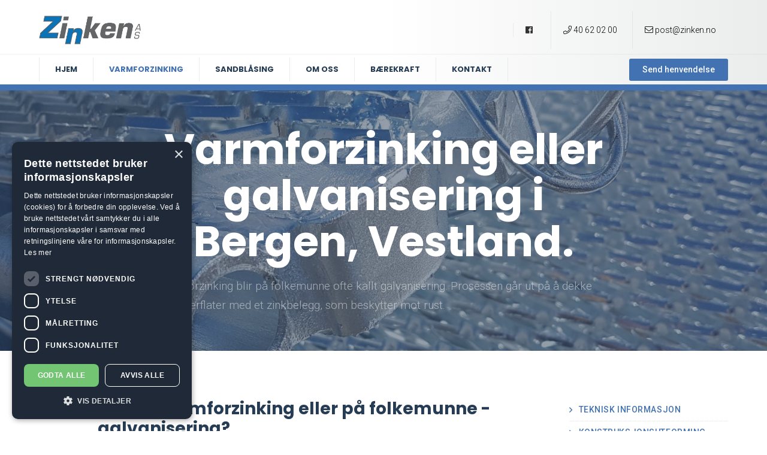

--- FILE ---
content_type: text/html; charset=UTF-8
request_url: https://www.zinken.no/varmforzinking/
body_size: 5605
content:
<!doctype html><html lang=nb><head>
<title>Varmforzinking eller galvanisering i Bergen, Vestland. &#183; Zinken AS</title>
<meta charset=utf-8>
<meta name=viewport content="width=device-width,initial-scale=1"><meta property="og:title" content="Varmforzinking eller galvanisering i Bergen, Vestland.">
<meta property="og:type" content="website">
<meta property="og:description" content="Zinken leverer varmforzinking i henhold til NS-EN-ISO1461-ASTM, NL 91, NORSOK M-501 og andre standarder etter forespørsel.">
<meta property="og:url" content="https://www.zinken.no/varmforzinking/">
<meta property="og:site_name" content="Zinken AS">
<meta name=description content="Zinken leverer varmforzinking i henhold til NS-EN-ISO1461-ASTM, NL 91, NORSOK M-501 og andre standarder etter forespørsel."><meta http-equiv=content-language content="nb"><meta name=theme-color content="#ffffff"><meta name=author content="Zinken AS">
<meta name=generator content="Hugo 0.89.1">
<link rel=icon type=image/png href=../img/favicon.png><link href="https://fonts.googleapis.com/css?family=Roboto:300,500|Poppins:400,700" rel=stylesheet><style>.off-canvas.is-closed{visibility:hidden}.botform{display:none}</style>
<link href=../css/main.css rel=stylesheet type=text/css media=all><!-- Google Tag Manager -->
<script>(function(w,d,s,l,i){w[l]=w[l]||[];w[l].push({'gtm.start':
new Date().getTime(),event:'gtm.js'});var f=d.getElementsByTagName(s)[0],
j=d.createElement(s),dl=l!='dataLayer'?'&l='+l:'';j.async=true;j.src=
'https://www.googletagmanager.com/gtm.js?id='+i+dl;f.parentNode.insertBefore(j,f);
})(window,document,'script','dataLayer','GTM-KDF5JMR');</script>
<!-- End Google Tag Manager --></head><body id=body class="varmforzinking section">
<div class=off-canvas-wrapper>
<div class=off-canvas-content data-off-canvas-content>
<header><div id=top class="top top2">
<div class=pretop>
<div class="row align-middle">
<div class="column shrink"><a href=../ class=top__logo><img src=../img/logo.png alt="Logo Zinken AS"></a></div>
<div class=column>
<ul class="pretop__list text-right">
<li class=show-for-large>
<a href=https://www.facebook.com/ZinkenAs/ target=_blank><i class="fab fa-facebook"></i></a>
</li>
<li class=show-for-large></li>
<li>
<a href=tel:40%2062%2002%2000 class=top__icon aria-label="Ring oss"><i class="fal fa-phone"></i> <span class=show-for-large>40 62 02 00</span></a>
</li>
<li>
<a href=mailto:post@zinken.no class=top__icon aria-label="Send oss en epost"><i class="fal fa-envelope"></i> <span class=show-for-large>post@zinken.no</span></a>
</li>
</ul>
</div>
<div class="column shrink hide-for-large" data-toggle=off-canvas-menu><span class=top__burger></span></div>
</div>
</div>
<div class=show-for-large>
<div class=maintop>
<div class="row align-middle">
<div class=column><nav class="menu-mega flex-container">
<ul>
<li>
<a href=../><span>Hjem</span></a><li class="drop-down active">
<a href=../varmforzinking/><span>Varmforzinking</span></a>
<ul class="sub-menu menu vertical nested"><li>
<a href=../varmforzinking/teknisk/>Teknisk informasjon</a><li>
<a href=../varmforzinking/konstruksjonsutforming/>Konstruksjonsutforming</a><li>
<a href=../varmforzinking/spar-tid-og-penger/>Spar tid og penger</a><li>
<a href=../varmforzinking/korrosjon-i-zinkbelegg/>Korrosjon i zinkbelegg</a><li>
<a href=../varmforzinking/prosessen/>Prosessen</a><li>
<a href=../varmforzinking/bildegalleri/>Bildegalleri</a><li>
<a href=https://res.cloudinary.com/absoluttweb/image/upload/v1697705695/zinken/Leveringsbetingelser-NG.pdf target=_blank rel=noopener>Leveringsbetingleser</a></ul><li>
<a href=../sandbl%C3%A5sing/><span>Sandblåsing</span></a><li class=drop-down>
<a href=../om-oss/><span>Om oss</span></a>
<ul class="sub-menu menu vertical nested"><li>
<a href=../om-oss/dokumentasjon/>Dokumentasjon</a><li>
<a href=../om-oss/zinkpris/>Zinkpris</a></ul><li class=drop-down>
<a href=../baerekraft/><span>Bærekraft</span></a>
<ul class="sub-menu menu vertical nested"><li>
<a href=../baerekraft/til-samarbeidspartnere/>Til Samarbeidspartnere</a><li>
<a href=../baerekraft/zink-i-naturen/>Zink i naturen</a><li>
<a href=../baerekraft/miljofyrt%C3%A5rn/>Miljøfyrtårn</a><li>
<a href=../baerekraft/aapenhetsloven/>Åpenhetsloven</a><li>
<a href=../baerekraft/miljokartlegging/>Miljøkartlegging</a></ul><li>
<a href=../kontakt/><span>Kontakt</span></a>
</ul>
</nav></div>
<div class="column shrink show-for-xlarge"><a class=button data-toggle=botform-contact data-asideform=botform-contact>Send henvendelse</a></div>
</div>
</div>
</div>
</div></header><div id=banner class="banner type3 text-left section varmforzinking" data-interchange="
	[https://res.cloudinary.com/absoluttweb/image/upload/c_lfill,w_600,h_400/zinken/banner-2.jpg, small]
	[https://res.cloudinary.com/absoluttweb/image/upload/c_lfill,w_1024,h_500/zinken/banner-2.jpg, medium]
	[https://res.cloudinary.com/absoluttweb/image/upload/c_lfill,w_1200,h_500/zinken/banner-2.jpg, large]
	[https://res.cloudinary.com/absoluttweb/image/upload/g_custom,c_lfill,w_1903,h_500/zinken/banner-2.jpg, xlarge]"><div class=banner__overlay></div><div class="sizer row align-center align-middle">
<div class="columns large-8">
<div class=banner__box><h1 class=banner__title>Varmforzinking eller galvanisering i Bergen, Vestland.</h1><p class=banner__description>Varmforzinking blir på folkemunne ofte kallt galvanisering. Prosessen går ut på å dekke stål overflater med et zinkbelegg, som beskytter mot rust.</p></div>
</div>
</div>
</div><div class="bg-white pad">
<div class=row>
<div class="column small-12 large-7 large-offset-1 content">
<h2 id=hva-er-varmforzinking-eller-på-folkemunne---galvanisering>Hva er varmforzinking eller på folkemunne - galvanisering?</h2>
<p>Metoden går ut på å dyppe stål/jern, som er renset for rust, glødeskall, maling, fett, olje eller andre forurensinger, i et bad med flytende zink som holder 460 grader C. Stålet opptar da zink og dette belegget med jernzink og ren zink danner således en overflate som man på folkemunne ofte kaller galvanisering (varmforzinking).</p>
<p><strong>Zinken leverer i henhold til NS-EN-ISO1461-ASTM, NL 91, NORSOK M-501 og andre standarder etter forespørsel. Leveringstid er normalt 5 virkedager. Vi tilbyr også sandblåsing</strong></p>
<div class="callout style1">
<div class="row align-middle">
<div class="column shrink">
<img src=https://res.cloudinary.com/absoluttweb/image/upload/c_lfill,w_150,h_150/zinken/banner-1.jpg alt="Illustrasjon Oppdatert liste over gjeldende zinkpris">
</div>
<div class=column>
<h4>Oppdatert liste over gjeldende zinkpris</h4>
<p class="small no-marg">Med bakgrunn i sterkt varierende råvarepris på zink innførte vi zinkregulering med 7 øre pr. 1 krone zinkprisen endrer seg (Basispris 10,00) fra og med 01. januar 2018 <br> <a href=../om-oss/zinkpris/ target=_blank>Les mer</a></p>
</div>
</div>
</div>
<p>For å unngå forveksling av andre behandlingsmetoder bør vår metode, varmdypping av stål i smeltet zink, betegnes som varmforzinking. Varmforzinking er i dag en av de beste og rimeligste metoder for å beskytte jern og stål mot korrosjon (rust) og levetiden forlenges derfor betraktelig.</p>
<p>Ingen annen overflatebelegging har samme slitestyrke, vedheft, rustbeskyttelse eller motstand mot mekanisk påvirkning, som et zinkbelegg på stålkontruksjoner.</p>
<p><strong>Hvert år ruster 20 milliarder kroner bort i Norge. Det tilsvarer ca. 3 % av Norges BNP.</strong></p>
<p>Ved å zinkbelegge stålet (avhengig av zinktykkelse) kan rustbeskyttelsen vare fra noen år til over 100 år. Ingen annen overflatebelegging har samme slitestyrke, vedheft, rustbeskyttelse eller motstand mot mekanisk påvirkning som et zinkbelegg på stålkontruksjoner.</p>
<h3 id=andre-websider-med-god-informasjon-om-varmforzinking>Andre websider med god informasjon om varmforzinking</h3>
<ul>
<li><a href="https://nordicgalvanizers.com/?lang=no" title="Nordic Galvanizers">Nordic Galvanizers</a> - Vi er medlem av Nordic Galvanizers.</li>
<li><a href=http://www.egga.com/ title="European General Galvanizers Association">European General Galvanizers Association</a> - European General Galvanizers Association (EGGA) is the industry organisation for Europe&rsquo;s general galvanizing sector. It is a federation of the National Associations of most of the European Union Member States together with the associations of Norway and Switzerland. National Associations represent about 600 general galvanizing plants.</li>
<li><a href=https://www.zinc.org/ title="International Zinc Association">International Zinc Association</a> - The International Zinc Association (IZA) was founded in 1990 and is a non-profit organizationbased in Brussels, Belgium. IZA has regional offices in China, Europe, Latin America, NorthAmerica, Middle East and Southern Africa.</li>
</ul>
<hr>
</div>
<div class="column large-3 large-offset-1">
<nav>
<ul class=sidebar__menu>
<li><a href=../varmforzinking/teknisk/><i class="far fa-angle-right"></i> Teknisk informasjon</a></li>
<li><a href=../varmforzinking/konstruksjonsutforming/><i class="far fa-angle-right"></i> Konstruksjonsutforming</a></li>
<li><a href=../varmforzinking/spar-tid-og-penger/><i class="far fa-angle-right"></i> Spar tid og penger</a></li>
<li><a href=../varmforzinking/korrosjon-i-zinkbelegg/><i class="far fa-angle-right"></i> Korrosjon i zinkbelegg</a></li>
<li><a href=../varmforzinking/prosessen/><i class="far fa-angle-right"></i> Prosessen</a></li>
<li><a href=../varmforzinking/bildegalleri/><i class="far fa-angle-right"></i> Bildegalleri</a></li>
</ul>
</nav>
<h3>Eksterne lenker</h3>
<nav>
<ul class=sidebar__menu>
<li><a href="http://nordicgalvanizers.com/about-galvanizing/?lang=no" target=_blank><i class="fas fa-external-link-alt"></i> Hvorfor varmforzinke?</a></li>
<li><a href="http://nordicgalvanizers.com/standards/?lang=no" target=_blank><i class="fas fa-external-link-alt"></i> Standarder</a></li>
<li><a href="http://nordicgalvanizers.com/c/?lang=no" target=_blank><i class="fas fa-external-link-alt"></i> Konstruksjonsutforming</a></li>
<li><a href="http://nordicgalvanizers.com/korrosion/?lang=no" target=_blank><i class="fas fa-external-link-alt"></i> Korrusjon. Hva er det?</a></li>
<li><a href="https://nordicgalvanizers.com/corrosion-of-zinc-coatings/?lang=no" target=_blank><i class="fas fa-external-link-alt"></i> Korrusjon av Zinklaget</a></li>
<li><a href="http://nordicgalvanizers.com/painting-of-hot-dip-galvanized-steel-duplex-systems/?lang=no" target=_blank><i class="fas fa-external-link-alt"></i> Zink og farge</a></li>
<li><a href="http://nordicgalvanizers.com/epd-for-galvanizing-2/?lang=no" target=_blank><i class="fas fa-external-link-alt"></i> Miljøutredning</a></li>
</ul>
</nav>
</div>
</div>
<div class="row small-up-1 medium-up-2 pad" data-equalizer id=employees>
<div class=column>
<div class="card card-default">
<div class=card-section>
<div class="row collapse align-middle">
<div class="column small-4">
<img class=round src=https://res.cloudinary.com/absoluttweb/image/upload/c_fill,g_face,h_150,w_150/zinken/employees/ole2025.jpg alt="Ole Morten Skjold">
</div>
<div class=column style=padding-left:15px>
<h4>Ole Morten Skjold</h4>
<p class="no-marg small">Daglig leder<br>
<a data-open=oms>+ mer info</a></p>
</div>
</div>
</div>
</div>
<div class="reveal text-center" id=oms data-reveal>
<h1>Ole Morten Skjold</h1>
<p class=lead>Daglig leder</p>
<p>
<img src=https://res.cloudinary.com/absoluttweb/image/upload/c_fill,g_face,h_200,w_200,r_5/zinken/employees/ole2025.jpg alt="Ole Morten Skjold">
</p>
<p class=small>
<a href=tel:466%2026%20267>Tlf: 466 26 267</a><br>
<a href=mailto:ole.skjold@zinken.no><i class="far fa-envelope"></i> ole.skjold@zinken.no</a><br>
</p>
<button class=close-button data-close aria-label="Close modal" type=button>
<span aria-hidden=true>&#215;</span>
</button>
</div>
</div>
<div class=column>
<div class="card card-default">
<div class=card-section>
<div class="row collapse align-middle">
<div class="column small-4">
<img class=round src=https://res.cloudinary.com/absoluttweb/image/upload/c_fill,g_face,h_150,w_150/zinken/employees/roger-new.jpg alt="Roger Ellefsen">
</div>
<div class=column style=padding-left:15px>
<h4>Roger Ellefsen</h4>
<p class="no-marg small">Teknisk / Produksjonsleder<br>
<a data-open=re>+ mer info</a></p>
</div>
</div>
</div>
</div>
<div class="reveal text-center" id=re data-reveal>
<h1>Roger Ellefsen</h1>
<p class=lead>Teknisk / Produksjonsleder</p>
<p>
<img src=https://res.cloudinary.com/absoluttweb/image/upload/c_fill,g_face,h_200,w_200,r_5/zinken/employees/roger-new.jpg alt="Roger Ellefsen">
</p>
<p class=small>
<a href=tel:466%2029%20113>Tlf: 466 29 113</a><br>
<a href=mailto:rellefsen@zinken.no><i class="far fa-envelope"></i> rellefsen@zinken.no</a><br>
</p>
<button class=close-button data-close aria-label="Close modal" type=button>
<span aria-hidden=true>&#215;</span>
</button>
</div>
</div>
<div class=column>
<div class="card card-default">
<div class=card-section>
<div class="row collapse align-middle">
<div class="column small-4">
<img class=round src=https://res.cloudinary.com/absoluttweb/image/upload/c_fill,g_face,h_150,w_150/zinken/20221129_080135_do08hw.jpg alt="Jan Helge Jordal">
</div>
<div class=column style=padding-left:15px>
<h4>Jan Helge Jordal</h4>
<p class="no-marg small">Ekspeditør/Produksjonsplanlegger<br>
<a data-open=en>+ mer info</a></p>
</div>
</div>
</div>
</div>
<div class="reveal text-center" id=en data-reveal>
<h1>Jan Helge Jordal</h1>
<p class=lead>Ekspeditør/Produksjonsplanlegger</p>
<p>
<img src=https://res.cloudinary.com/absoluttweb/image/upload/c_fill,g_face,h_200,w_200,r_5/zinken/20221129_080135_do08hw.jpg alt="Jan Helge Jordal">
</p>
<p class=small>
<a href=tel:969%2042%20309>Tlf: 969 42 309</a><br>
<a href=mailto:jjordal@zinken.no><i class="far fa-envelope"></i> jjordal@zinken.no</a><br>
</p>
<button class=close-button data-close aria-label="Close modal" type=button>
<span aria-hidden=true>&#215;</span>
</button>
</div>
</div>
<div class=column>
<div class="card card-default">
<div class=card-section>
<div class="row collapse align-middle">
<div class="column small-4">
<img class=round src=https://res.cloudinary.com/absoluttweb/image/upload/c_fill,g_face,h_150,w_150/zinken/employees/kamel.jpg alt="Kamel Hussein Ahmed Ali">
</div>
<div class=column style=padding-left:15px>
<h4>Kamel Hussein Ahmed Ali</h4>
<p class="no-marg small">Formann produksjon<br>
<a data-open=ka>+ mer info</a></p>
</div>
</div>
</div>
</div>
<div class="reveal text-center" id=ka data-reveal>
<h1>Kamel Hussein Ahmed Ali</h1>
<p class=lead>Formann produksjon</p>
<p>
<img src=https://res.cloudinary.com/absoluttweb/image/upload/c_fill,g_face,h_200,w_200,r_5/zinken/employees/kamel.jpg alt="Kamel Hussein Ahmed Ali">
</p>
<p class=small>
<a href=tel:483%2040%20136>Tlf: 483 40 136</a><br>
<a href=mailto:kimali@zinken.no><i class="far fa-envelope"></i> kimali@zinken.no</a><br>
</p>
<button class=close-button data-close aria-label="Close modal" type=button>
<span aria-hidden=true>&#215;</span>
</button>
</div>
</div>
</div>
</div><div class=bottom-image role=img aria-label="A decorative illustration of city skyline">
<img src=../img/bottom.png alt="City illustration">
</div><div id=bottom class="bottom pad-smart"><div class=row>
<div class="column small-12 medium-6 large-6"><h4>Zinken AS</h4><p>Idrettsvegen 138, 5353 Straume<br>
Vestland, Norway
</p><p><a href="https://www.google.com/maps/place/Zinken+AS/@60.345696,5.1281503,17z/data=!3m1!4b1!4m5!3m4!1s0x463ce4e1bbef1ae9:0x1a7858c83cbb408c!8m2!3d60.345696!4d5.130339" target=_blank><i class="fal fa-map-marker-alt"></i> Åpne lokasjon i Google Maps</a></p><hr>
<h4>Sosiale medier</h4>
<ul class=socials><li><a href=https://www.facebook.com/ZinkenAs/ target=_blank aria-label="Link til Facebook" rel=noopener><i class="fab fa-facebook-f"></i></a></li></ul>
</div>
<div class="column large-text-right">
<h4>Åpningstider</h4>
<p>Man - Fre: 07:00 - 15:15<br>Lørdag: Stengt <br>Søndag: Stengt <br></p>
</div>
<div class="column large-text-right">
<h4>Kontakt oss</h4>
<p>
Tlf: 40 62 02 00<br>
<a href=mailto:post@zinken.no>post@zinken.no</a>
</p>
</div>
</div>
</div><footer id=footer class=footer>
<div class="row align-middle medium-unstack text-center">
<div class="columns medium-text-left">
<p>&copy; 2025
</p>
</div>
<div class="columns medium-text-right"><p class=absoluttweb><a href=http://www.absoluttweb.no target=_blank title="Webdesign Bergen" rel=noopener>Design: Absoluttweb AS</a></p></div>
</div>
</footer></div><div class=botform id=botform-contact data-toggler=.open data-animate=hinge-in-from-bottom data-closable>
<div class=botform--close data-close>lukk</div>
<div class=row>
<div class="small-12 columns">
<h2>Zinken AS</h2>
<p>Tlf: 40 62 02 00<br><a href=mailto:post@zinken.no>post@zinken.no</a> </p>
<hr>
</div>
<div class="small-12 columns">
<form action='../thank-you' method='post' name='off-canvas-botform-contact'><input type='hidden' name='form-name' value='off-canvas-botform-contact' />
<div class=row>
<div class="small-12 large-6 columns">
<input id=bot-name name=name type=text placeholder="Ditt navn *" required>
</div>
<div class="small-12 large-6 columns">
<input id=bot-tel name=tel type=tel placeholder=Telefonnummer>
</div>
<div class="small-12 columns">
<input id=bot-email name=email type=email placeholder="Epostadresse *" required>
</div>
<div class="small-12 columns">
<textarea id=bot-message name=message rows=3 placeholder="Din melding" required></textarea>
</div>
<div class="small-12 columns end">
<label for=consent class=checkbox>
<input id=consent type=checkbox onchange="document.getElementById('submit-contact').disabled=!this.checked">Jeg godtar at Zinken AS behandler utfylte data i skjemaet.</label>
<input id=submit-contact type=submit value="Send skjema" class=button disabled>
<input type=hidden value="Varmforzinking eller galvanisering i Bergen, Vestland." id=pagename name=pagename>
</div>
</div>
</form>
</div>
</div>
</div> <div class="off-canvas off-canvas-menu position-right" id=off-canvas-menu data-off-canvas data-transition=overlay><div class="row off-canvas-menu--top align-middle text-right">
<div class=column>
<a data-close><span class=burger-lines></span></a>
</div>
</div><div class="row collapse">
<div class="large-12 columns">
<div class=off-canvas-menu--title>
Meny
</div>
<ul class="menu vertical accordion-menu" data-accordion-menu data-submenu-toggle=true data-multi-open=false><li>
<a href=../><span>Hjem</span></a><li class="drop-down active">
<a href=../varmforzinking/><span>Varmforzinking</span></a>
<ul class="sub-menu menu vertical nested"><li>
<a href=../varmforzinking/teknisk/>Teknisk informasjon</a><li>
<a href=../varmforzinking/konstruksjonsutforming/>Konstruksjonsutforming</a><li>
<a href=../varmforzinking/spar-tid-og-penger/>Spar tid og penger</a><li>
<a href=../varmforzinking/korrosjon-i-zinkbelegg/>Korrosjon i zinkbelegg</a><li>
<a href=../varmforzinking/prosessen/>Prosessen</a><li>
<a href=../varmforzinking/bildegalleri/>Bildegalleri</a><li>
<a href=https://res.cloudinary.com/absoluttweb/image/upload/v1697705695/zinken/Leveringsbetingelser-NG.pdf target=_blank rel=noopener>Leveringsbetingleser</a></ul><li>
<a href=../sandbl%C3%A5sing/><span>Sandblåsing</span></a><li class=drop-down>
<a href=../om-oss/><span>Om oss</span></a>
<ul class="sub-menu menu vertical nested"><li>
<a href=../om-oss/dokumentasjon/>Dokumentasjon</a><li>
<a href=../om-oss/zinkpris/>Zinkpris</a></ul><li class=drop-down>
<a href=../baerekraft/><span>Bærekraft</span></a>
<ul class="sub-menu menu vertical nested"><li>
<a href=../baerekraft/til-samarbeidspartnere/>Til Samarbeidspartnere</a><li>
<a href=../baerekraft/zink-i-naturen/>Zink i naturen</a><li>
<a href=../baerekraft/miljofyrt%C3%A5rn/>Miljøfyrtårn</a><li>
<a href=../baerekraft/aapenhetsloven/>Åpenhetsloven</a><li>
<a href=../baerekraft/miljokartlegging/>Miljøkartlegging</a></ul><li>
<a href=../kontakt/><span>Kontakt</span></a></ul>
</div>
</div>
</div><a href=#body class=totop data-smooth-scroll data-animation-easing=swing data-animation-duration=600>
<i class="fal fa-angle-up"></i>
</a><div id=apningstider class="reveal text-center" data-reveal>
<h3>Åpningstider</h3>
<h1>Man - Fre: 08:00 til 16:00</h1>
<hr>
<p>Utenom våre ordinære åpningstider, kan du ringe vår døgnvakt</p>
<div class=callout>
<h3>Døgnvakt</h3>
<p>TLF: <a href="tel:55 91 33 19">55 91 33 19</a> <i>(alternativ 4)</i></p>
</div>
<button class=close-button data-close aria-label="Close modal" type=button>
<span aria-hidden=true>&#215;</span>
</button>
</div></div>
<script src=../js/main.js></script><script type=application/ld+json>{"@context":"http://www.schema.org","@type":"LocalBusiness","name":"Zinken AS","@id":"https:\/\/www.zinken.no","url":"https:\/\/www.zinken.no","logo":"https:\/\/www.zinken.no/img/logo.png","image":"https:\/\/www.zinken.no/img/\/zinken\/main.jpg","description":"Zinken AS er lokalisert utenfor Bergen og tilbyr galvanisering \/ varmforzinking i moderne produksjonsanlegg","telephone":"40 62 02 00","address":{"@type":"PostalAddress","streetAddress":"Idrettsvegen 138","addressLocality":"Straume","addressRegion":"Vestland","postalCode":"5353","addressCountry":"Norway"},"geo":{"@type":"GeoCoordinates","latitude":"60.345861","longitude":"5.130424"},"hasMap":"https:\/\/www.google.com\/maps\/place\/Zinken\u002bAS\/@60.345696,5.1281503,17z\/data=!3m1!4b1!4m5!3m4!1s0x463ce4e1bbef1ae9:0x1a7858c83cbb408c!8m2!3d60.345696!4d5.130339","openingHours":"Mo, Tu, We, Th, Fr 07:00-15:15","contactPoint":{"@type":"ContactPoint","telephone":"\u002b47 40 62 02 00","contactType":"customer support"},"sameAs":["","","","","","https:\/\/www.facebook.com\/ZinkenAs\/"]}</script><!-- Google Tag Manager (noscript) -->
<noscript><iframe src="https://www.googletagmanager.com/ns.html?id=GTM-KDF5JMR"
height="0" width="0" style="display:none;visibility:hidden"></iframe></noscript>
<!-- End Google Tag Manager (noscript) --></body>
</html>